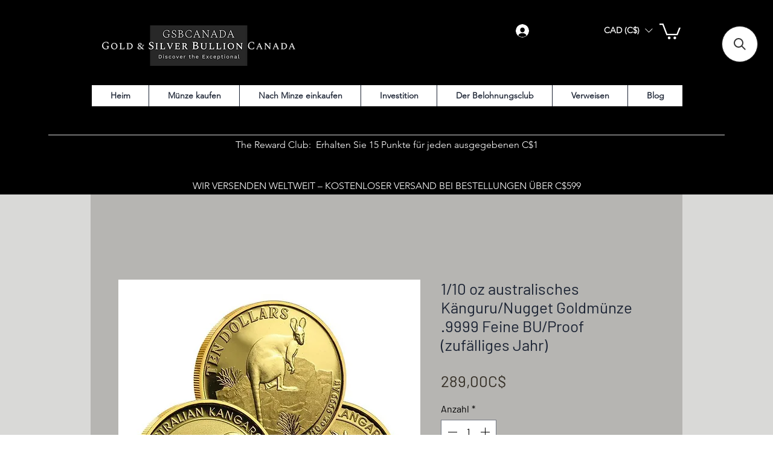

--- FILE ---
content_type: application/javascript; charset=utf-8
request_url: https://searchanise-ef84.kxcdn.com/preload_data.4j5G8o9m7x.js
body_size: 12584
content:
window.Searchanise.preloadedSuggestions=['maple leaf','silver bar','germania mint','harry potter','star wars','silver coin','libertad silver','gold coin','silver coin 1oz','gold bar','american eagle','mexico libertad silver','silver coin maple leaf','hayleybug mint','van gogh','lord of the rings','5 oz silver','silver coins 2 oz','copper bar','10 oz silver bar','1 oz silver','silver 1 oz colorized','canada silver','high relief','bullion baddies','silver coin 1 oz','dia de los muertos','5 oz silver coin','cook islands','china dragon','germania mint silver bar','perth mint','big five','libertad color','niue coins','legendary warriors','canada maple leaf coins','eagle usa','mexico libertad','star trek','silver 1 oz','2 oz silver','sce coin','vincent van gogh','mint xxi','chinese dragon','1 oz silver coin','the great greek mythology','1 oz gold','1 kilo silver coin','american silver eagle','2025 germania mint','celestial beauty','honey bee','royal mint','silver coins','silver bullion','grim reaper','pre order','treasures of world painting','china panda colorized','donald trump','ultra high relief','iron maiden','gold gilded','1oz silver','germania runes','2 oz bar','liberty silver','silver maple','silver bars','5oz silver coin','silver eagle','le grand mint','year of the horse','sce coins','fors fortuna','queen elizabeth','chad painting','year of the snake','silver canada','scottsdale mint','king tutankhamun','tree of life','1oz copper','dragon silver','dc comics','the royal mint','copper coins','lion coin','cast bar','1oz colorized','silver foil','copper bars','mona lisa','10 oz silver','niue 2 oz','world war 2','silver bar 2oz','gustav klimt','james bond','gold plated','my little pony','china panda','guan yu','ufo alien','cook island','diamond dust','south korea','silver cast bar','american eagle colorized','very rare','silver 3d','chinese dragon 2025','art paintings','de greef','rcm royal canadian mint','gold bars','solomon islands','1 gram gold','5 oz silver bar','coca cola','silver bar 10 oz','1000 francs cameroon','locker mint','year of the dragon','bitcoin niue','1oz gold','1kg silver','pamp suisse','nature and technology','silver 1oz','four horsemen of the apocalypse','cameroon 2 oz','sin city','tarot cards','walking liberty','solar system','t rex','black platinum','lion king','murano glass','zodiac series','dragon bar','new zealand','12 apostles series','pamp silver','the locker mint','gold coins','black diamond','gold 1oz','zdzislaw beksinski','republic of cameroon','germania silver bar','glow in the dark','black wolf','silver panda','tree of luck','maple leaf 2025','polar bear','1g gold','germania mint runes','10 oz silver coin','royal canadian','libertad coin','knights of honour','marvel the infinity saga','one earth','silver coins 1 oz','fiji mandala','ninja turtles','republic of chad','lunar snake','1 kg silver coin','10oz silver','silver 2 oz','on sale','durga 1 oz 999.9 silver coin 2000 francs cfa cameroon 2025','color libertad','white horse','ivory coast','canada 1oz silver coins','2 oz silver bar','starry night','cat breeds','blue marble','3oz silver coin','2oz silver coin','egyptian series','colorized silver round coins','silver 5 oz','legendary warrior','new product','color silver coin','silver coin 5 oz','canada silver 3 oz','buddha gabon 2025','jesus cross','space metals','wildlife series','owl coin','canada gold','czech lion','call of duty','pamp gold','kilo kg','1kg silver coin','st michael','egyptian gods','queens beasts','gold 1g','bible stories','britannia coin','lunar dragon','the witcher','silver color','5 oz antique finish silver coin','canada 1 oz silver','2026 year of the horse','silver dragon','captain america','northern lights','niue coin','1/10 oz gold coin','tudor beast','fairy tales','500 francs cameroon','silver coin 3 oz','the bee','angel coin','good luck','in stock','1oz silver bars','coin silver 3 oz','mint of poland','wonder woman','silver coin 10 oz','black proof','archangel michael','greek mythology','5oz silver','2025 chinese dragon','golden flower','rose gold','numismatic icon','mintage pcs 100','spider man','batman coins','germania bar','ukrainian pysanka','the buddha','mandala art','color eagle','colorized coin 1 oz 100 pc mintage','masterpiece of art','2025 china dragon','precious gemstones series','angel sword','canada silver 1oz','eagle color','1 oz silver coin color','0.5g gold','christmas coins','silver coin 10000 francs cfa chad','roman booteen','taj mahal','canada 1oz silver','canada mint','samoa 2 oz','coin silver ukraine','silver 1oz coin','harry potter wand','silver maple leaf','norse gods','1 oz gold bar','1 oz maple leaf coin silver 2022','hot wheels','phoenix and dragon','gold black empire','last supper','copper round','tail eagle','canada maple leaf','dragon gold','black water','kama sutra','silver coin mexico','color silver eagle','leonardo da vinci','1 kg kilo silver','holy lance','bee coin','usa eagle','germania rune','united states','2oz bar','forest totems','5oz coin','looney tunes','ultra high','treasure of world','mystery box','kruger rand','faberge eggs','le grand','silver 3oz','us eagle','queen beast','hello kitty','truth guard','notre dame','gold durga','kilo silver','darth vader','1oz silver canada 2025','3 oz silver','space metal','space red','goddess series','scrooge mcduck','1 g gold','south africa','dark side','silver coin 1 oz colored','ai 2oz','silver bu','cats in the city','silver coin 2 oz','series set','libertad gold','batman foil','day of the dead','divine weapons','dia de los','lunar series','red horse','australia dragon','1 kg silver','great commanders','gods of the world','disney coins','german mint','1 oz silver maple leaf','halloween silver','jesus cross 5 oz silver coin antiqued finished high relief 2500 francs chad 2024','alien coins','silver coin 2oz','niue 2025 2 oz','sce naughty collection','colorized silver coin mexico','the lord of the rings','indian head','one piece','sun and moon','royal canadian mint gold coin','gold 1 gr','2 oz silver coin','alexander the great','mexico dia de los muertos','24k gold','canadian coins','poured silver','canada girl','niue wildlife in moonlight','5g gold','year of the rabbit','canada peace','white tiger','tiffany art','george washington','lucky luciano','malta eagle','steam punk','color silver coins','lunar new year','growing up','silver coin color','maltese ox','perth mint tuvalu','egypt series','dragon 5oz','2025 maple leaf','statue of liberty','jurassic life','red dragon','way to valhalla','d day','tic coin','germania silver bars','air mail','dinosaurs coin','niue bitcoin','wild west','niue tarot','seven deadly sins','canada maple','chromatics fine art series','peace dollar','usa eagle 2025','lu bu','air force','ai intelligence','copper coin','great wall','germania beasts','germania copper','iron man','back to the future','america silver','silver bar 999','2 oz coin','silver germania','australian coins','video game','panda silver','dream girl','germania mint cast bar','francs cameroon','colorized silver','father frost','lucky cat','chinese dragon bar and round','horse gold coin','red gold edition','germania mint bar','germania valkyries','silver ounce','marvel comix','silver bu 1oz','gold note','komsco silver','easter egg','john wick','canadian mint','snake gold','royal canadian mint','canadian coin','5 oz fine silver proof coin','art mint','colorized 1 oz 999 silver bar','tyrannosaurus rex','carstensz pyramid','divine faces of the sun','colorized silver coins','5g gold bar','3 oz silver coin 20 cook islands','united crypto states','the joker','gold dragon','the way to valhalla','maple lea','america eagle','tuvalu 2 oz','2 oz pirate','ring shaped','three graces','artificial intelligence','superman silver','picasso untamed','game of thrones','king of spades','treasures of world','5 oz bar','egg hunter','happy easter','dragon coin','1 oz silver colored coins','world painting','2022 canada silver murano','dragon of prosperity','cherry trees','bald eagle','australia at night','10 oz bar','usa eagle halloween','coin silver 2 oz','peace coin','silver oz','egyptian heritage','china dragon 2025','high relief 2020','prehistoric life','pure gold','silver bar love','stained glass','black panther','libertad gemstones','canada dragon','silver kilo kg','dragons of the world','black horse','silver colorized coins','nature grip','dragonology series','silver 3 oz','eagle silver coin','komsco mint','3d coin','year of the horse 2026','fifa world cup','the hunter','fors fortuna 2oz 999.9 silver','god silver','display case','eagle and serpent','1 oz libertad silver','queen’s beast','silver lunar','uv effect','coin bar','gold back','maple leaf gold','tarot card','maple leaf color','pysanka coin','maple leaf black','headless horseman','maple leaf coin','1 oz silver color','1 oz 5 dollars 2025','4 oz silver','gold glided','canada 9999 fine silver 1 oz argent pur','mythical creatures','chinese panda 2025','solomon island','star of david','silver 1kg','mexican libertad','lady dragoness','paper airplane','genghis khan','silver stacker','risque series','glow in dark','real heroes','poland mint','ying yang','aztec empire 3oz','seven wonders of the world','2024 15 year of the dragon silver coin','germania gold','space blue','silver bar 2 oz','silver eagle color 1 oz','color libertad silver','silver set','yellow and red gold maple leaf','cameroon 2 oz silver 2025','2oz silver','silver statue','colorized round silver coins','sparta 2 oz 2023','double silver','trump gold','black empire','ts coin','dragon 5 oz','grim reaper death','copper cast bars','trading coins','new york','treasure island','steampunk series','aztec calendar','rare silver','silver coin canada','platinum 1 oz','wings ukraine','paint it black','fiji 2021 1 oz','canada 5 oz silver coin','queen elizabeth ii','1oz silver coin','mintage low','usa liberty','samoa 2025 5 the 3d snake 3 silver','thousand armed thousand eyed guan yin bodhisattva 2025 2 oz','una and the lion','pac man','silver rounds','chad dragon','stone zodiac','furious beasts','memento mori','toronto blue','dark beauties','black flag','5 oz coin','the vikings','the rock','palau gold','dot art','silver round','julius caesar','durga silver','1 oz copper','we are not alone','nautical ounce','the sword of chiwoo','flat earth','2024 artefacts gjallarhorn','2024 canada maple leaf black bear','entombed been','libertad 1 oz silver coin mexico 2024','silver 999 bar','silver bar and coins','100 x 1 oz','greek god','ra sun','silver bar 1 oz','coin one ounce','barbarian king 2oz silver','1 gram silver','silver 1 kg','dia de 2024','history\'s greatest firearms','cat breeds series','china gold','bank note','1oz maple leaf silver','monster box','thor hammer','100 ounce silver bar','sherlock holmes','aphrodite 2oz','2024 dragon bar','2023 sioux nation war horse the native spirit antiqued 5 oz silver coin','lady bug','ancient civilizations','precious gemstones','planets of the solar system','sa big five','silver colors','silver coin chad','1oz high relief','palau scarab','100 grams silver','red panda','black coin','tree of life silver coin','1 silver colo','australian lunar series','the halberd of the st raphael 2.5 oz','germania black','lunar year snake','star wars silver bar','dragon and phoenix','1 oz cameroon','silver baddies','lion gold','robin hood','bull bear','caesar & cleopatra 2 oz silver coin 2024','great greek mythology','colorized silver coins round','good morning','pokemon coin','2024 blue marble','wild mongolia','flower coin','1/10 oz gold','lady godiva','the simpsons','beskar bar','love is precious 1 oz fine silver coin','numismatic icons','legendary warriors series','pyramids of giza gold glided edition 3 coin set 6oz 999 silver djibouti 2025','chibi coin','brics currency bitcoin 1 oz silver coin 2 niue 2024','maple leaves in motion','four horsemen','peanuts snoopy','2 oz silver copper','ancient warrior','copper bar ger','eagle coin','1 gold bar','platinum coin','colorized coin','colorized art bar','lunar horse','samoa 3d','silver tree','heraldic lion','2023 dia de los muertos','art of stone','chad gold','public enemies','cat breed','icon mint','1/4 oz silver','pirate 2 oz','silver 10oz','germanía mint 2025','mythical forest','bar 2 oz','limited edition','tudor beasts','dragon china','teenage mutant','kung fu','magic the gathering','disney princess','gold 5g','the police','disney frozen','cameroon 10000 francs','bird of','sitting bull','nikola tesla','death star','2024 malta bee','scooby doo','apostle’s series','alice in wonderland','gold and silver bullion canada','maple leafs','bi metal','2023 libertad coin','libertad germania','the eagle and the serpent 2oz 999.9 silver bar proof 2025 by','colorized silver eagle','silver lot','germania mint silver bar 9999 fine','5 dollars 2022 niue','pysanka silver coin','1 oz bar','2 oz birds','maple leaf 1 oz','pirate series','murano glass series','5 gram gold bar','silver bar 1oz','public railway','sword of destiny','china silver','samurai 5oz','trump hat','pik coins','krugerrand gold','space jam','selective gold','queen’s beasts','holographic silver coin','amy brown','lunar rat','2025 u.s eagle bull edition 1 oz silver coin','dream girls','celestial beauty 2 oz','5oz dragon','the last supper','zhu rong god of fire','germania proof','star war','natures grip','5 gold coin','palau 2 oz','2 oz star wars','1oz silver coin mexico','gold libertad','1 oz silver coin usa','mother earth','5 dollars canada 2025','ao dragon','micro puzzle','silver 5oz','ufo roswell','silver panda coin','uv coins','carpathian mint','cameroon coins','claude monet','ma chao','intaglio mint','the mandalorian','2 oz filigree spherical','grand canyon','2025 silver eagle','mickey mouse','eric bloodaxe legendary warriors','astrals of war','ancient egypt','the holy lance','nine muses','one ounce one earth','germania 2oz','t&s coin','the liberator','aurora borealis','silver kilo','public seal of niue','black and gold','britannia silver','germania 2 oz','5 oz copper','junk silver','germania mint gods','silver card','lost civilizations','queens beast','art color','holo diamond dust','gold maple','999.9 silver bar','one tenth','fire horse','lemon og','canada colorized','2024 big five','valcambi gold','colorized gold gilded colorized coin','the deadly seven sins','fiji 1 oz','canada ultra high','norse thor','1 kilo silver bar','copper rounds','greatest empires','silver bullion 1 troy oz','eternal sculptures','art bar','year of the tiger','child silver','orang utan','blue space','sce naughty','leonidas legendary','yin yang','i am back','gold 1 gram','dragon rectangle','filigree eagle','four graces','silver coin maple leaf 2024','2025 chinese dragon coin','eight buddha','2025 american eagle','poseidon 2oz','anubis egyptian','opal maple leaf','germania beasts gullinbursti','germania colorized','silver shield','dragon australia','birth month silver','zodiac cancer','unexplained phenomena','elegance in art','human tragedies','niue dragon','faberge eggs series','the eagle and the serpent','maples silver','perth mint white dragon','year of the monkey','hunters by night','african wildlife','fiji one earth 2022','germania silver','joan of arc','add to cart','1 oz silver coin eagle','x men','coin libertad','10 ounce silver','samoa 3 oz','silver bulion','american gold eagle','1 oz silver coins','3d silver coin','united kingdom','silver coin panda','coin one earth','4 oz silver set','vishnu divine','super hero','2024 change of','fractional silver','black coins','sword of saint gabriel rose gold special edition','samoa 2024 10 statue of liberty 3d 5oz 999 silver','1 kg silver bar','5 canada 2025 maple leaf','silver art bar','1 gr gold bar','queen beasts','walking liberty lava embrace','frost dragon','dragon of chaos american eagle','canadian maple','imperial art','crystal art','holo libertad','evil eye','moon rabbit','liberty usa','set of 3 coins','silver bar 10','gold black','germania allegories','amenhotep & nefertiti','winnie the pooh','gold panda coins','snow leopard','germania 1 oz','1 g gold bar','gold leaf','canada unexplained phenomena','zodiac sign','set of 3','bit coin','bar ingot','good fortune','naughty edition','green dragon','miyamoto musashi','meteorite coin','edition 1 oz silver coin','egypt gold','mexican brilliant','dark knight','maltese bee','disney 100 years','black mark','color coin 1 oz silver','buddha coin','new zealand mint','panda filigree','silver ring holo','holo coin','1 oz 999.9 silver coin 5 canada','legacy of pharaohs','canada 1 oz silvercoins','bar relief','frizzled santa','durga goddess','out of the dark','cook is land','halloween coin','complete collection','10 oz silver bars','zeus at olympia 2024','gold plating','bitcoin 1 oz silver','canada maple 1 oz silver coin','the first england to','yuan and coin','niue silver coins','2024 germania artefacts gjallarhorn uhr 2 oz silver coin','angels and','samoa gold knife 2 oz','lunar year','germania gold bar','ferris wheel','tuvalu 5oz','gold bar 1 gram','silver krugerrand','day and night','norse god','sexy silver','liberty crypto','colorized maple','germania 10 oz','great barrier','ai khanoum','st helena','1kg copper','tree of life gold','oreads celestial beauty 5 oz silver coin 5000','canada maple leaf 2025','1 oz silver cast bar','happy birthday','silver round colorized coins','zeus 3 oz','slavic bestiary','dragon colour','1oz silver bar','street fighter','baseball 2 oz pure silver coin','quartz bar','kilo copper','2025 gungnir odin\'s spear 2oz pure antiqued silver shaped coin','1 kilo silver','norse blessing','end of humanity','dragon set','midnight seduction','libertad holo','mint trading coins','donald duck','1 gram gold mint','chinese panda','solomon islands coins','ukraine liberty','big five lion','2025 valkyries arnhild 1 oz silver bu','valcambi silver','korea sword','signature edition','around the world in 80 days','golden flower collection','snow white','year of tiger','gi joe','2oz batman','magical creatures','lady liberty','treasures world','silver antiqued','2 oz 999 silver','copper 1kg bar','2oz high relief','dark matter','pure silver coin','santa and','2023 2 oz uk silver tudor beasts series yale baphomet black','coin silver 5 oz','goddess 2oz','guan lu','500g silver','christmas mystery','horse pamp','maple leaf oz','1 oz 999.9 silver coin 5 canada 2025','5 oz 999 copper','water horse','cook islands 2023','500 antique samoa','bee medal','liu bei','3d flag','egyptian heritage series','aztec deities sacred shadows','lunar tiger','thorn bird','world of wonders','king tut','10oz silver bar','nebula cats','art f stone','the three graces','art gold','canada 150 year of the','art bars','libertad ruby','willy wonka','monnaie de paris','3d arrowhead','colorized canada','star wars 10 oz','phoenix korea','golden eagle','star wars bar','oak leaf germania silver 2019','eagle serpent','giants of art','entoma ladybird','venetian glass','1/4 oz gold','panda china','star wars trilogy','silver dragon bar','pit bullion','silver kg','silver queen beast','1 dollar canada','golden owl','horse growing up','golden leaf','dia de los muertos 2023','cameroon 2oz','canada silver maple color silver coins','nature\'s grip','gold bullion','dragon ball','famous paintings','archangel gabriel','moon landing','the don','gold maple leaf canadian','mother of pearl','allegory of peace','oglala sioux 2025','germania 1kg','shaolin kung fu','colour of paradise','mintage pcs 300','colors of mexico libertad 1 oz silver coin mexico 2024','tarot card coins','2025 world money fair kookaburra','zhu rong','circulated silver maple','color silver bar','2 oz 999 silver bars','libertad mexico','mint silver bar 999 fine','phoenix 5 oz','1 once maple leaf','coin silver colorized','trump 1oz 999','canada murano','hawk tuah spit on that thang 1 oz 999 silver bar','legend and myth','thousand-armed thousand-eyed guan yin bodhisattva 2 oz gold','nile seduction','usa eagle silver','swarovski silver coin','silver proof set','canada 2025 nile','2 oz maple leaf silver coin','9 fine mint','amon ra','5 oz mexico','jesus teacher','canada 5 oz fine silver','mission x','100 gram germania mint silver bar 9999 fine','faberge niue','1 oz white horse','wonders of nature','mexico libertad silver 2024','united states 2023','blind boxes','seven seals','elder wand','dragon niue','complete set','niue charles','butterfly coins','25 cent canadian','men david','beasts lion','unbreakable phone','east india','niue 2022 elizabeth','three kingdom','holiday 5 oz','noah ark','cameroon gilded','cali girls','bee different','into the wild','great greek series','marvel trading coins','palau 2020 20 dollars anubis 3d shaped','eagle snake','rune 1oz','samoa gold knife','de los muertos','tokelau 1 oz','rainbow liberty diamond dust gilded walking liberty eagle 1oz','gram gold','rune 1oz 999.9 silver coin germania mint 2024','phoenix dragon','world cup','pure copper','poseidon trident','transformers 40 year poster','silver panda 2023','valkyries arnhild 2025 1','chinese red dragon','game of throne','10000 francs cameroon','monarch and the','cameroon dinosaur','1 oz maple leaf','disney stamp','v for vendetta','we are here','lord of the ring','sacred shadows','eight protectors','the 2025 chinese bullion dragon coin in bar 2 1oz silver','1oz silver maple leaf','australian kangaroo','copper medal','ndian land of a thousand lakes','perth dragon bar','niue bushido','gold bar pamp','deadly and dangerous','ghost ship','maple leaf discount','astronaut coin','libertad dust','maple tree of life','pink pearl and dragon','1 oz silver coin 5 canada','gods of anger','silver plated eagle','2025 the sword of st uriel','day of the dead libertad','germania beast','continents series','birth of venus','silver 1 american eagle colorized earth','saint michael','detective comics','3d opal','eric bloodaxe','metal stones','durga 10g 999.9 gold coin 10000 francs cfa cameroon 2025','germania mint copper','holo diamond dust libertad 1 oz silver coin mexico 2024','legend myth','dragon and koi','dragon coi','oak leaf','glowing eyes','cannabis chad 2024','science and technology','rectangle dragon','sir lancelot camelot','2025 silver coin','aztec shadows','t&s coins','santa muerte','roman mythology','skull silver coin','thousand-armed thousand-eyed guan yin bodhisattva 2 oz antique','color silver','1 oz 999 silver','mod anger','liberator swarovski','vikings rollo and floki 1oz colorized 999 silver art bar 2024','canada maple leaf coins gold','red gold edition 2024','dragon golden enigma tudor beasts 2 oz silver coin 5 united','iron man 5 oz','the cliff','wolf majestic wildlife','silver coin colored','2 oz silver coin night before christmas','color eagle silver','silver coin canada 1 oz','silver ukraine','eros and psyche celestial beauty 2','silver bar 1 kg','2024 canada maple leaf king claus edition 1oz silver coin','maple leaf 2026','george dragon','great pyramid of giza silver coin','ukraine sunset war walking liberty 1 oz silver coin 1 usa','black platinum & ruthenium series','germania mint 1 oz','scottdale mint the santa express colorized 1 oz silver bar','mexico time travel','mongolia 2oz','1 kilo proof','majestic wildlife 10 series','fortune 2oz','canad 5 oz silver coin','fighter jets','elegant maple','new products','2025 cameroon king 2oz silver','fractional gold','beast of legend','liberty eagle','leaves of the nile','1/2 kg silver coin','copper high relief','medusa sword','2 oz high relief antiqued silver coin','mjolnir artefacts uhr 2 oz silver','cook islands gold','paris mint','dia de los muertos black halloween','lunar year mouse','great britain','guitar of angel divine music','dream girl series','gold chad','palladium canada maple leaf','cameroun silver coins 2oz','germania goddess','heart coin','2024 tuvalu teenage mutant ninja turtles tmnt 40th','harry poster','aztec deities','gustav klimt vienna','gold and silver','animals with glow in dark eyes','rainbow liberty','1 oz silver bar','mint trading coin','paint beauty','stone zodiac serie','ts warrior','maple leaf hologram','sir lancelot','the dragon','one soul','naughty collection','canada 2025 50 dollars','colours of wildlife','native american','ninja turtle','jurassic life series liberia 2025','assay silver','american eagle dragon','mexico coins','floppy disk','baby animals','5 dollar canada','amazons 2 oz silver coin 5 dollars','legendary warrior spartacus','zhang fei','golden flowers','archangel raguel','woman warrior barbarian','power coin','rose coin','sword of st','big five asia','dragon gilded','silver grain','da vinci','silver libertads','10oz silver coin','los muertos','silver bullet','uv effect coin','the witcher book','love is precious','2 gram gold','silver cast bars','holy grail','2025 truth guard guan yu 2 oz 999 silver coin','coins today','1 1 oz pure silver proof coin niue','gold 5 gram','aztec empire gold coin 5 cook islands 2025','gold 1 oz','space cube','beauty and the beast','maple leaf coin color','niue phoenix','lost tigers','dragon jade','last wish','skull coin','2024 1oz dragon','2024 1oz australia silver dragon','in cart','5 oz silver canada','van gogh 1000','perth mint winter','color 1 oz silver','white horse cast bar','sima yi','1 oz silver cast bar 2025','the jesus collection the creator colorized 1 oz silver coin','2025 holo maple leaf','silver coin 1 usa','germania mint copper bar','maple diamond','panda color','krugerrand color','ao dragon vermillion','miss bullion usa florida colorized 1 oz silver bar','999 silver bar','yellow and red gold maple leaf 1','rcm 1oz','alpine marmot nature treasure of andorra map shaped silver','lunar beast & the beauty snake','usa f-15','falcon of tutankhamun silver coin 1 niue 2024','1 oz silver eagle color','black eagle 2 oz silver coin 10000 francs cfa chad 2024','antique copper','maple leaf 50','silver coin canada stand','2024 silver assault rifle','1 kilo silver canadian','10oz coin','10 o canada','whisper of the','platinum set','usa peace dollar','1oz canada silver coins','wedge-tailed eagle','life quotes','chameleon silver coin','glow in the dark ufo','libertad red gold edition 1oz 999 silver mexico 2024','aquamarine precious gemstones libertad 1 oz silver','seasons greeting','germania rune naudiz','18-kt gold','blind box','micro mosaic','germania 1kg bar','bird gold','chimera coin','slavic coin','antiqued gold','christmas 2oz','2021 two wolves','germania mint bars','space coin','men at work','golden enigma','mandala art 10th anniversary special edition 5 oz silver coin','time for tea','new hope','dollar 2025 canada','samoa 2 oz spherical','dragon pink','niue 2026 year of the horse 5 oz','2024 silver eagle amethyst edition february','gold proof','war horseman of apocalypse libertad','la calavera de la catrina libertad','honey bee 2025','saint peter','le grand mint bar','spherical coins','spherical planet coins','advanced art','girl with a pearl earring','germania mint 1oz gold','20 1oz silver maple leaf coins','lunar mongolia','liberty tales','knights of honour american eagle','santa c 5 oz','charlie kirk','metal black opal gold 1 oz silver coin mexico 2024','silver big','patriot mint','1/2 oz silver','american silver eagle 2023','cameroon antique finish','george washington pistol','2013 20 maple canopy spring pure silver coin','athena the great','buddha 2025 gabon','asterix 5 euro 1/2g gold dogmatix proof quality','scottsdale silver','expressions wildlife','harry potter creatures','mortal kombat','masters of the seas','una & the lion','ra egyptian','redback spider','eagle gold','1 ounce bar','1g gold bar in assay card','2019 zodiac series','gold and black','2023 white horsemen','2023 1 oz mexican libertad cuauhtemoc the last aztec','trade dollar','gold dino','mandala dragon','2022 the eye of','charlie brown','witcher 2oz','shipping cost','american eagle 1 oz silver coin 1 usa 2024','lady bug silver coin','silver coins 1 oz 2025 year of the snake','the bee 2oz 999 high relief silver coin 2000 francs cfa','germania mint rune','canada silver 1 oz','2025 south korea','bejeweled maple leaf','australian brumby','twelve labours','germany mint','smoking skeleton','canada 2025 doll','2024 china spilt two dragons enameled with pearl 2 x 1 oz silver medal set','seven seals of the apocalypse series','mexico libertad 2024','world war','walking liberty 1 oz silver coin 1 usa','sparta 2 oz silver coin 5 dollars niue 2023','seven sins','dragon chinese 2025','gold star wars anakin skywalker','canada 1oz','rat silver','maple leaf black platinum & gold','queens beasts completer oz','horse lunar','paper money','niue tiger','roman empire','silver dragon colorized bar','rabbit moon','carved skull','great lakes','maple leaf fire and ice','black bear','cleopatra 2 oz silver coin 5 niue 2025','american eagle pure silver','silver 1 american eagle colorized','royal mint canada','eagle silver','1oz maple leaf gold coin','ufo mp-1766','for fortuna','for later','cao cao','2000 francs cfa cameroon 2024','lady germania','gold diamond rainbow 1 oz silver coin 1 usa 2024','owl gold','war horse','aztec empire','colorized dragon bar','super incuse','temple of heaven 2 oz','queen of hearts','2025 germania 1 oz','morning mist','red and white diamond dust','fine art','the wings of freedom','miniature statue','femina bellator','silver coin set','diamond flag','7 wonders of the ancient world','bubble style','bubble so','santorini bucket','2 oz black mark','mid night','phoenix 2 oz proof-like silver coin 5 samoa 2025','circulated silver','libertad dia','sir lancelot camelot special blister pack 1oz 999 silver 2','shaker pamp suisse','pound copper','5 1oz canada 2025','george & the dragon','jarred enchantment by hayleybug mint 1 troy ounce 999 fine silver art bar','2023 1 oz mexican libertad mexican-american war colorized silver coin','100g 999.9 silver bar','antiqued phoenix','christmas antiqued','deep sea marble imperial collection 1 oz silver coin mexico 2024','chinese warri','han wu di','5 oz bar silver','pura vida colorized 1 oz 999 silver bar','czech lion gold','lion gold lion','2024 dragon auspicious','precious gemstones metal galaxy opal','precious gemstones turquoise','dragons silver','colours of paradise funky holo and colouring effects 3 x 1 oz','2023 2 oz 2 nzd niue silver czech lion stand flag colorized','2024 u.s eagle halloween skeleton edition 1 oz silver coin','2022 1oz tokelau vivat baphomet black platinum cyber red silver','scorpio zodiac skulls signs 1 oz silver coin 1 usa 2024','2022 1 oz niue shamrock green irish flag colorized silver coin','2024 1 oz 1 aud australia silver rectangle dragon black platinum','emperor guardian knights of honour maple leaf 1 oz silver coin','2024 1 oz mexican libertad aztec jaguar 24k gold gilded colorized','american eagle apocalypse 1 oz silver coin','fortuna silver bar 2025','silver bar 999 fine','2023 1 oz 999.9 silver maple leaf halloween spooky house edition canada','golden eagle 2 oz','cameroon 2025 diana celestial beauty','mickey and friends','gold 3.0 gr','gold 2.0 gr','realm protector knights of honour american eagle 1 oz silver','chibi coin lord of the rings','germania 5oz silver','2025 niue lion','van gogh night','american eagle silver 1 oz coin plain','polar bear silver','germania 999 bar','1 oz color eagle','canada 2019 2 oz wolf','maple leaf 1','niue chess','queen of flames by hayleybug mint 1oz 999 silver art bar','manjusri vs year of the dragon twelve heavenly generals in the','che guevara','fidel castro','fairy in magicland 2 oz 999','ai cyber','5 oz snake','the staff of hermes','medusa mythical creatures 2oz 999.9 silver cast bar','czech lion hologram 1 oz silver coin','dragon of chaos american eagle 1 oz silver coin 1 usa 2025','wall of china','2019 a$2 australian next generation','eagle sphere','monopoly jackpot','silver cast','high relief copper','cat series','alexandre the great','power man','phoenix & dragon proof','sign of four sherlock holmes','silver coin 1 kg','canada silver bullion 2026','classic car open roads','libertad 1oz','cameroon durga dark gilded 1 oz silver coin','king charles the third','silver bar set','mint of mk uv','rome 3 oz','3d skull with articulating jaw poured 3 oz silver figure by will\'s attic','200 gold canada royal mint','5 ox=z silver','red moon','3oz silver coin niue','2026 solomon islands father frost 1 oz','panda coin','rare coin','2 oz colorized','greek 1 oz','germania mint rune gebo','dia d','dia de l','fine arts series','libertad girl','canada 2025 1oz silver coins','black & white golden marble 1 oz silver coin mexico','gold bar 24 kt','5 silver coin 1 oz','canada 50 5 oz fine silver','mont saint','platinum coin set','1 oz silver niue tarot cards','the high priestess coins','magnolia dragon','royal canadian maple','silver burst','crimson crusader knights of honour american eagle 1 oz silver','st lucia','holo wolf','at gun','athena great greek','shaolin snake','elonga minting','in stock only','horse silver','fiji snake','nocturne series','year of the snake 1 oz silver','colorful bird coin set','bird silver color','group of seven collection','9999 silver minted bullion bar','1oz silver 2oz','mistery box','canada monkey','grim reap','year of the rabbit color 5 oz silver coin perth mint','mongolia egg','obsidian black coin','valcambi 1 oz gold','dragon egg','canadian plane','earth happy','cyber trump','silver button 1 oz','the legend of sleepy hollow 1.5 oz silver round & bar set','cyber usa','labyrinth of crete','2022 welsh dragon','2025 south korea divine weapons crescent bow 2 oz silver antiqued shaped','cameroon 2025 steampunk','2024 germania mint','2024 dragon and pearl','maple leaf 10 oz','high relief antique coin bar','yellow gold plated coin mexico','024 sword of saint michael edition','germania mint 5','paper boat','ancient civ','woman with','tailed fox','art color collection spirit animals','mcduck hand','the locker','amethyst precious gemstones libertad 1 oz silver coin mexico 2024','dark majesty 1 troy ounce 999 fine silver art bar','gangster series','salamander chronicles of fire','seven lucky gods 2 oz','year of the snake burundi','australia mint','fighter plane','dragon 2024 5 oz','sleeping beauty','world of treasures painting','christ the redeemer','hunters kg','steampunk 1 kg','birds in shadow','iconic polar bear 2014','mother mexico','mother of pearl nacre mexico','usa silver art bar','cat niue 2025','eagle silver bar','triumphal arch 2 oz','2023 the wave','botticelli renaissance','canadian gold orca coin','ferdinand magellan 500th anniversary of death','year of dragons','britannia mint','cook island gold','colorized maple leaf oz 100 mintage','canada fine silver 1 oz argent pur','iron maiden 1','ac dc','eagle bull 2024','blue able','eye of','pamp eagle','lifelong journey','night and day','swan seasons','roman butin','color change','resting diana','shaped 1 oz silver coin','gold germania','grand mint gold','gold lgm','american eagle wood','mexico 1 oz silver maple leaf black platinum & gold series','maple leaf red gold edition','plated maple leaf','masters of sea','2 oz silver bar canada','gold plated silver','silver bar gold coated','country uk','uk mint','mermaids islands','mexico 2024 1 onza dia de los muertos','british coins','germania mint 2024','silver bar germania','fantastic four','dragon head','galaxy bar','thor 1 oz','gold 0,5 gram','eye of horus 1 oz silver coin','silver bar 1 oz canada','lion stacker','1kilo silver','ship cat','lady bug silver round','eternal bond','td bank','qin shi huang','deep relief','thor 10oz','du dragon 2024','mystery pack','3oz silver','no touching','silver bar big five leo','owl with crystal','2 1 oz silver bar','gun silver','wheel of time','elegance in a','guardian angel','call of duty silver','silver panda 2022','silver panda 2024','silver panda 2018','silver panda 2020','the rock of','illusion room silver coin 200 francs chad 2023','baby cyborg','precious maple','colorized birth month','2 2008 canadian coin','the dragon 2 1 bar','the dragon 2 1','stone zodiac series','silver britannia','spherical rio','divine faces','kama sutra iii moments of love','ultra high relief canada','canadian 5 dollar','dragon coin 2024','5 oz silver coin 50 canada 2025','5 oz silver coin 50 canada 2024','marco polo','star fleet','dual gold maple leaf','dia de los muertos stained glass 1oz 999 silver black ruthenium','king cobra','space station','thermal relaxing','american liberty high relief　gold','american eagle 1 oz','hindu religion','2025 canada polar bear','leon numismatic icon','togrog mongolia','3d opal canada maple leaf 1oz','excalibur sword','5oz australia','mdm coins','ganesha stacker','sword series','eagle 2025 10 oz','american eagle 2024 saturn','deal of the','black tiger','silver maples','tooth fairy','germania and','holiday eagle','one kilo','australian dragon','lion of war','patriot tess','worldwide shipping','tour eiffel','dragon lance','australia lunar','2025 snake lunar','stanislaw lem','australian lunar','snake island','proof set','20 x oz','came room','set of 3 gold','gold bar 1 oz','magic mushroom','chinese panda coin','vincent van gogh silver','dragon series','lucky 5 grams pure gold bar in assay pamp suisse','gold diamond','rune 1oz 999.9 silver coin germania','malta knights','libertad silver color','st peter','diamond maple','beast s','guan yin bodhisattva','flarefang by hayleybug mint 1oz 999 silver round colorized','libertad diamond','mint emerald harmony','mintage pcs):100','2025 germania 1 oz black silver bu wmf edition','action comics','infinity saga','bull and bear','1 oz canada','norse gods odin','germania mint silver bars bars','silver 2 oz pre order','niue 3 oz','canada color','5 oz silver 2026','maple life 3 oz','1 kg silver coins','2023 u.s eagle israeli defense forces edition 1 oz 999 silver','2023 u.s eagle israeli defense forces edition 1 oz 999 silver coin','niue 2022 7 peacock amazing animals 3 oz','simon the zealot 12 apostles series 2','germania mint silver bar 9999','celestial navigator','2024 army usmc marine 1oz 999 silver art bar','2024 silver eagle black ruthenium & gold enhanced 1 oz','ghost rider libertad 1 oz silver coin mexico 2023','2023 libertad color','5oz silver coins','super men','moon mask','american eagle color','the battle of midway','pure silver coins','color eagle gold black','niue gold coin','silver coin ukrainian'];